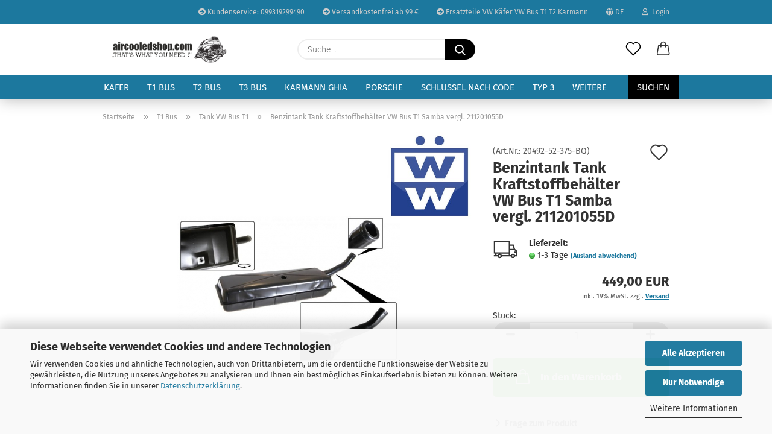

--- FILE ---
content_type: text/javascript
request_url: https://www.aircooledshop.com/public/theme/javascripts/system/widgets/cart_handler.min.js?bust=0cc457d2d0b3191cd238622ecce8606d
body_size: 3354
content:
"use strict";var _typeof="function"==typeof Symbol&&"symbol"==typeof Symbol.iterator?function(e){return typeof e}:function(e){return e&&"function"==typeof Symbol&&e.constructor===Symbol&&e!==Symbol.prototype?"symbol":typeof e};gambio.widgets.module("cart_handler",["hooks","form","xhr","loading_spinner",gambio.source+"/libs/events",gambio.source+"/libs/modal.ext-magnific",gambio.source+"/libs/modal"],(function(e){var t=$(this),a=$("body"),i=$(window),r=!1,o=null,s=0,n={},c=$.extend(!0,{},{addCartUrl:"shop.php?do=Cart/BuyProduct",addCartCustomizerUrl:"shop.php?do=Cart/Add",checkUrl:"shop.php?do=CheckStatus",wishlistUrl:"shop.php?do=WishList/Add",priceOfferUrl:"gm_price_offer.php",priceOfferMethod:"get",dropdown:"#head_shopping_cart",cartButtons:".js-btn-add-to-cart",wishlistButtons:".btn-wishlist",priceOfferButtons:".btn-price-offer",attributes:".js-calculate",productOptions:".modifier-group .modifier-content .modifier-item",productOptionField:".hidden-input",quantity:".js-calculate-qty",tpl:null,attributImagesSwiper:!1,triggerAttrImagesTo:"#product_image_swiper, #product_thumbnail_swiper, #product_thumbnail_swiper_mobile",processingClass:"loading",processingDuration:2e3,selectorMapping:{buttons:".shopping-cart-button",giftContent:".gift-cart-content-wrapper",giftLayer:".gift-cart-layer",shareContent:".share-cart-content-wrapper",shareLayer:".share-cart-layer",hiddenOptions:"#cart_quantity .hidden-options",message:".global-error-messages",messageCart:".cart-error-msg",messageHelp:".help-block",modelNumber:".model-number",modelNumberText:".model-number-text",price:".current-price-container",modifiersForm:".modifiers-selection",quantity:".products-quantity-value",quantityInfo:".products-quantity",ribbonSpecial:".ribbon-special",shippingInformation:"#shipping-information-layer",shippingTime:".products-shipping-time-value",shippingTimeImage:".img-shipping-time img",totals:"#cart_quantity .total-box",weight:".products-details-weight-container span",abroadShippingInfo:".abroad-shipping-info"},page:"product-listing"},e),l={},d=($(window).width(),function(e,t){var a=setTimeout((function(){e.removeClass(c.processingClass+" "+c.processingClass+t)}),c.processingDuration);e.data("timer",a).addClass(c.processingClass+t)}),u=function(e,r,o,s){var n=$(":focus");if(n.hasClass("modifier-item"))'[data-value="'+n.data("value")+'"]';else{var l=n.attr("name");"radio"===n.attr("type")?'[name="'+l+'"]:checked':'[name="'+l+'"]'}if(c.attributImagesSwiper&&e.attrImages&&e.attrImages.length&&(delete e.content.images,$(c.triggerAttrImagesTo).trigger(jse.libs.theme.events.SLIDES_UPDATE(),{attributes:e.attrImages})),$.each(e.content,(function(e,i){var o=a.hasClass("page-product-info")?t.find(c.selectorMapping[i.selector]):r.parent().find(c.selectorMapping[i.selector]);if((!s||""===i.value)&&"messageNoCombiSelected"===e)return!0;switch(i.type){case"hide":"true"===i.value?o.hide():o.show();break;case"html":o.html(i.value);break;case"attribute":o.attr(i.key,i.value);break;case"replace":i.value?o.replaceWith(i.value):o.addClass("hidden").empty();break;default:o.text(i.value)}})),o){var d=r.find(c.cartButtons);e.success?(d.removeClass("inactive"),d.removeClass("btn-inactive"),d.prop("disabled",!1)):(d.addClass("inactive"),d.addClass("btn-inactive"),d.prop("disabled",!0))}if(e.content.message){var u=r.find(c.selectorMapping[e.content.message.selector]);e.content.message.value?u.removeClass("hidden").show():(u.addClass("hidden").hide(),s&&void 0!==e.content.messageNoCombiSelected&&e.content.messageNoCombiSelected&&(e.content.messageNoCombiSelected.value?u.removeClass("hidden").show():u.addClass("hidden").hide()))}i.trigger(jse.libs.theme.events.STICKYBOX_CONTENT_CHANGE())},p=function(e,t,i,o){function s(){jse.libs.xhr.post({url:i,data:e},!0).done((function(e){try{if(u(e,t,!1),e.success)switch(e.type){case"url":"http"!==e.url.substr(0,4)?location.href=jse.core.config.get("appUrl")+"/"+e.url:location.href=e.url;break;case"dropdown":a.trigger(jse.libs.theme.events.CART_UPDATE(),[!0]);break;case"layer":jse.libs.theme.modal.info({title:e.title,content:e.msg})}}catch(e){}d(o,"-success")})).fail((function(){d(o,"-fail")})).always((function(){r=!1}))}r||(r=!0,jse.libs.hooks.execute(jse.libs.hooks.keys.shop.cart.add,e,500).then(s).catch(s))},f=function(e){var a=t.find("[name=btn-add-to-cart]"),i=t.find(".btn-add-to-cart-fake");i&&i.hide().prop("disabled",!1).find(".throbbler").remove(),a&&a.show()},m=function(e){e&&e.preventDefault();var r=$(this),s=r.is("form")?r:r.closest("form"),l=s.hasClass("customizer"),m=!!s.find(".properties-selection-form").length,h=m?"":"/Attributes",g=e&&e.data&&e.data.target&&"check"!==e.data.target;if(s.length){if(m&&t.addClass("loading"),r.is("select")){var b=r.find(":selected").attr("data-price");r.parents(".modifier-group").find(".selected-value-price").text(b)}var v=$("#current-gallery-hash").val();s.find("#update-gallery-hash").val(v);var C=jse.libs.form.getData(s,null,!0);if(C.target=e&&e.data&&e.data.target?e.data.target:"check",C.isProductInfo=s.hasClass("product-info")?1:0,o&&e&&o.abort(),"check"!==C.target){var y=r.data("timer");y&&clearTimeout(y),r.removeClass(c.processingClass+"-success "+c.processingClass+"-fail").addClass(c.processingClass)}C.previousModifiers=n,o=jse.libs.xhr.get({url:c.checkUrl+h,data:C},!0).done((function(e){if(u(e,s,!0,g),t.removeClass("loading"),"check"===C.target&&""!==e.content.imageGallery.trim()&&!0===e.content.replaceGallery&&1===C.isProductInfo){var o=jse.libs.loading_spinner.show($(".product-info-stage"),9999),m=[$("#product_image_swiper"),$("#product_thumbnail_swiper"),$("#product_thumbnail_swiper_mobile")],h=!0,b=!1,v=void 0;try{for(var y,_=m[Symbol.iterator]();!(h=(y=_.next()).done);h=!0){var w=y.value,k=w.swiper();"object"===(void 0===k?"undefined":_typeof(k))&&(k.destroy(!0,!0),w.off().remove())}}catch(e){b=!0,v=e}finally{try{!h&&_.return&&_.return()}finally{if(b)throw v}}$("#image-collection-container").html(e.content.imageGallery),$("#product_image_layer").html(e.content.imageModal),gambio.widgets.init($(".product-info-content")).done((function(){jse.libs.loading_spinner.hide(o)}))}else"check"===C.target&&""===e.content.imageGallery.trim()&&!0===e.content.replaceGallery&&($("#image-collection-container").html(e.content.imageGallery),$("#product_image_layer").html(e.content.imageModal));if(e.success){var T=null,S=null;switch(C.target){case"wishlist":l&&(T=jse.libs.theme.events.ADD_CUSTOMIZER_WISHLIST()),S=c.wishlistUrl;break;case"cart":l?(T=jse.libs.theme.events.ADD_CUSTOMIZER_CART(),S=c.addCartCustomizerUrl):S=c.addCartUrl;break;case"price_offer":return s.attr("action",c.priceOfferUrl).attr("method",c.priceOfferMethod),s.off("submit"),void s.submit();default:setTimeout((function(){i.trigger(jse.libs.theme.events.STICKYBOX_CONTENT_CHANGE())}),250)}if(T){var I=$.Deferred();I.done((function(e){C[e]=0,p(C,s,S,r)})).fail((function(){d(r,"-fail")})),a.trigger(T,[{deferred:I,dataset:C}])}else S&&p(C,s,S,r)}else f();"check"===C.target&&(n=C.modifiers)})).fail((function(){f(),d(r,"-fail")}))}},h=function(e){var t=e.currentTarget;if(!$(t).parent().hasClass("active")&&!$(t).is("select")&&!$(t).hasClass("active-modifier")){var a=$(t).attr("data-price"),i=$(t).attr("data-label");$(t).parents(".modifier-group").find(".selected-value-price").addClass("temporary-value").text(a),$(t).parents(".modifier-group").find(".selected-value").text(i)}},g=function(e){var t=$(this);if(!$(t).parent().hasClass("active")&&!$(t).is("select")&&!$(t).hasClass("active-modifier")){var a=$(t).parents(".modifier-group").find(".selected-value-price"),i=$(t).parents(".modifier-group").find(".selected-value");$(a).removeClass("temporary-value").text($(a).attr("data-default-price")),$(i).text($(i).attr("data-default-value"))}},b=function(e){clearTimeout(s),s=setTimeout(function(){m.call(this,e)}.bind(this),300)},v=function(e){var a=t.find("[name=btn-add-to-cart]"),i=t.find(".btn-add-to-cart-fake"),r=i.html(),o=$(".cart-products-count").html(),s=JSON.parse($("#product-details-text-phrases").html());console.log(s.productsInCartSuffix),i.html('<i class="fa fa-check"></i> '+parseInt(o)+s.productsInCartSuffix).prop("disabled",!0).addClass("btn-buy-complete"),setTimeout((function(){i.html(r).removeClass("btn-buy-complete").hide().prop("disabled",!1),$(".throbbler",a).remove(),a.show()}),5e3)};return l.init=function(e){var a=t.find("form");"product-info"===c.page&&(a.on("submit",(function(e){var a,i,r;a=t.find("[name=btn-add-to-cart]"),i=t.find(".btn-add-to-cart-fake"),r=!0,$(".properties-selection-form select").each((function(){var e=$(this).val();(!e||e<1)&&(r=!1)})),r&&(a.hide(),i.show().prop("disabled",!0).prepend('<span class="throbbler"></span>'))})),$("body").on("CART_DROPDOWN_OPEN",v),$(document).on("mfpAfterClose",(function(e){f()}))),a.on("submit",{target:"cart"},m).on("click",c.wishlistButtons,{target:"wishlist"},m).on("click",c.priceOfferButtons,{target:"price_offer"},m).on("change",c.attributes,{target:"check"},m).on("mouseover",c.attributes,h).on("mouseout",c.attributes,g).on("blur",c.productOptionField,{target:"check"},m).on("click",c.productOptions,{target:"check"},(function(e){!function(e){var t=e.currentTarget,a=$(t).attr("data-price"),i=$(t).attr("data-label");$(t).parents(".modifier-group").find(".selected-value-price").removeClass("temporary-value").attr("data-default-price",a),$(t).parents(".modifier-group").find(".selected-value").attr("data-default-value",i)}(e),function(e){var t=e.currentTarget,a=$(t).data("value"),i=$(t).parents(".modifier-group");$(i).find("li.active").removeClass("active"),$(i).find(".modifier-item.active-modifier").removeClass("active-modifier"),$(i).find("input.hidden-input").val(a),$(i).find("input.hidden-input").trigger("blur",[]),$(t).parents("li").addClass("active"),$(t).addClass("active-modifier")}(e)})).on("mouseover",c.productOptions,h).on("mouseout",c.productOptions,g).on("blur",c.quantity,{target:"check"},(function(e){m(e)})).on("keyup",c.quantity,{target:"check"},b),a.not(".no-status-check").not(".product-info").each((function(){m.call($(this))})),e()},l}));